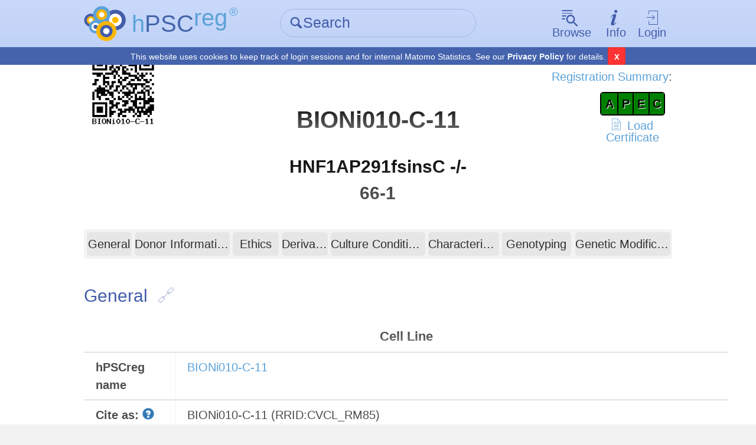

--- FILE ---
content_type: text/html; charset=UTF-8
request_url: https://hpscreg.eu/cell-line/BIONi010-C-11
body_size: 13629
content:

    
<!DOCTYPE html>
<html lang="en">
    <head>
        <meta charset="utf-8">
        <meta name="description" content="hPSCreg - Human Pluripotent Stem Cell Registry">
        <meta name="keywords" content="Europe, Stem cells, Induced-pluripotent stem cells, Registry">
        <meta name="author" content="hPSCreg">
        <meta name="language" content="en">
        <meta name="robots" content="index, follow">

        <meta http-equiv="X-UA-Compatible" content="IE=edge, chrome=1">
        <meta name="viewport" content="user-scalable=no, width=device-width, initial-scale=1, maximum-scale=1">

        <!-- http://www.jonathantneal.com/blog/understand-the-favicon/ -->
        <link rel="apple-touch-icon" href="https://hpscreg.eu/assets/img/touchicon.png">
        <link rel="icon" href="https://hpscreg.eu/assets/img/favicon.png">
        <!--[if IE]><link rel="shortcut icon" href="https://hpscreg.eu/assets/img/favicon.ico"><![endif]-->
        <meta name="msapplication-TileColor" content="#FFFFFF">
        <meta name="msapplication-TileImage" content="https://hpscreg.eu/assets/img/tileicon.png">

        <meta name="apple-mobile-web-app-capable" content="yes">
        <meta name="apple-mobile-web-app-status-bar-style" content="black-translucent">
        <meta name="apple-mobile-web-app-title" content="hPSCreg">

        <link rel="stylesheet" type="text/css" href="https://hpscreg.eu/assets/css/pure.css" />
                    <link rel="stylesheet" type="text/css" href="https://hpscreg.eu/assets/css/hpscreg-3.0.0.min.css" />
        <link rel="stylesheet" type="text/css" href="https://hpscreg.eu/assets/css/cell_line_output.min.css" />
<link rel="stylesheet" type="text/css" href="https://hpscreg.eu/assets/css/indicator_bar.min.css" />
<link rel="stylesheet" type="text/css" href="https://hpscreg.eu/assets/css/comments.min.css" />

        <script type="application/ld+json">
{
    "@context": "http://schema.org",
    "@id": "https://identifiers.org/hpscreg:BIONi010-C-11",
    "@type": [
        "BioSample"
    ],
    "http://purl.org/dc/terms/conformsTo": "https://bioschemas.org/profiles/BioSample/0.1-DRAFT-2019_11_12/",
    "identifier": [
        "BIONi010-C-11",
        "https://identifiers.org/hpscreg:BIONi010-C-11"
    ],
    "description": "An entry of the human pluripotent stem cell line BIONi010-C-11 containing manually validated scientific and ethical information.",
    "name": "BIONi010-C-11",
    "url": "https://hpscreg.eu/cell-line/BIONi010-C-11",
    "locationCreated": "Denmark",
    "custodian": "Bioneer",
    "collector": "Bioneer",
    "taxonomicRange": "https://identifiers.org/taxonomy:9606",
    "image": "https://hpscreg.eu/assets/img/logo.svg",
    "gender": "male",
    "additionalProperty": [
        {
            "@type": "PropertyValue",
            "name": "donor id",
            "valueUnstructured": "SAMEA3105780",
            "valueReference": {
                "@id": "http://www.ebi.ac.uk/SAMEA3105780",
                "@type": "DefinedTerm"
            }
        }
    ],
    "hasRepresentation": [
        {
            "@type": "PropertyValue",
            "name": "Karyotype",
            "valueUnstructured": "46, XY"
        }
    ],
    "alternateName": [
        "HNF1AP291fsinsC -/- 66-1"
    ],
    "sameAs": [
        "https://www.ebi.ac.uk/biosamples/samples/SAMEA104619382",
        "https://identifiers.org/biosample:SAMEA104619382",
        "https://cells.ebisc.org/BIONi010-C-11",
        "https://www.cellosaurus.org/CVCL_RM85",
        "https://identifiers.org/cellosaurus:CVCL_RM85",
        "https://www.wikidata.org/wiki/Q54796754",
        "https://identifiers.org/wikidata:Q54796754"
    ]
}        </script>


        <script type="text/javascript" src="https://hpscreg.eu/assets/js/jquery-3.7.0.min.js"></script>
        <script src="/assets/js/jquery-migrate-3.4.0.js"></script>

        <title> BIONi010-C-11 &middot; Cell Line &middot; hPSCreg</title>
    </head>
    <body class="preload">
        
<header id="topbar" class="">
    <div class="bg"></div>
    <div class="content pure-g">
        <div class="pure-u-1-5 pure-u-sm-1-3 corp">
            <a href="https://hpscreg.eu/">
                <img src="https://hpscreg.eu/assets/img/logo.svg" class="logo" />
                <div class="text">
                    <abbr title="Human Pluripotent Stem Cell Registry" style="text-decoration: none;">
                        <span class="is-light-blue">h</span><span class="is-dark-blue">PSC</span><span class="is-light-blue is-top">reg</span><span
                            style="font-size: 0.5em; margin-left: 0.15em;" class="is-light-blue is-top">®</span>

                    </abbr>
                    <span class="active-link-text is-dark-blue" aria-hidden="true">
                        <span class="icon-angle-left" aria-hidden="true"></span> Home
                    </span>
                </div>
            </a>
        </div>
                <div class="pure-u-2-5 pure-u-sm-1-3">
            <form action="https://hpscreg.eu/search"
                  method="get"
                  class="quick-search">
                <div class="input-group">
                    <label for="f_search" class="icon icon-search inset" aria-hidden="true"></label>
                    <input type="text"
                           id="f_search"
                           name="q"
                           placeholder="Search" />
                </div>
            </form>
        </div>
                <nav class="pure-u-2-5 pure-u-sm-1-3">
            <ul class="horizontal">
                <li drop-down>
                    <a href="" class="drop-down-trigger ">
                        <span class="icon big above icon-browse" aria-hidden="true"></span><span class="text">Browse</span>
                    </a>
                    <div class="drop-down-wrapper">
                        <div class="drop-down-main">
                            <ul class="drop-down no-list-style">
                                <li>
                                    <a href="https://hpscreg.eu/search?q"
                                       class="">All cell lines</a>
                                </li>
                                <li>
                                      <a href="https://hpscreg.eu/search?cell-type=hiPSC"
                                       class="">All hiPSC lines</a>
                                </li>
                                <li>
                                    <a href="https://hpscreg.eu/search?cell-type=hESC"
                                       class="">All hESC lines</a>
                                </li>
                                <li class="separator">
                                    <hr />
                                </li>
                                <li>
                                    <a href="https://hpscreg.eu/browse/providers"
                                       class="">Cell line providers</a>
                                </li>
                                <li>
                                    <a href="https://hpscreg.eu/browse/projects"
                                       class="">Research projects</a>
                                </li>
                                <li>
                                    <a href="https://hpscreg.eu/browse/countries"
                                       class="">Countries</a>
                                </li>
                                
                                <li>
                                    <a href="https://hpscreg.eu/browse/diseases"
                                       class="">Diseases</a>
                                </li>
                                
                                <li>
                                    <a href="https://hpscreg.eu/browse/publications"
                                       class="">Publications</a>
                                </li>

                                <li>
                                    <a href="https://hpscreg.eu/browse/trials"
                                       class="">Clinical studies</a>
                                </li>
                               
                            </ul>
                        </div>
                    </div>
                </li>
                <li drop-down>
                    <a href="" class="drop-down-trigger ">
                        <span class="icon big above icon-info" aria-hidden="true"></span><span class="text">Info</span>
                    </a>
                    <div class="drop-down-wrapper">
                        <div class="drop-down-main">
                            <ul class="drop-down no-list-style scrollable">
                                <li>
                                    <a href="https://hpscreg.eu/about"
                                       class="">About hPSCreg</a>
                                </li>
                                <li>
                                    <a href="https://hpscreg.eu/about/faq"
                                       class="">FAQ</a>
                                </li>
                                <li>
                                    <a href="https://hpscreg.eu/about/registration"
                                       class="">Cell Registration</a>
                                </li>
                                <li>
                                    <a href="https://hpscreg.eu/about/glossary"
                                       class="">Glossary</a>
                                </li>
                                <li>
                                    <a href="https://hpscreg.eu/about/documents-and-governance"
                                       class="">Documents &amp; Governance</a>
                                </li>
                                <li>
                                    <a href="https://hpscreg.eu/about/fact_sheet"
                                       class="">Fact Sheets</a>
                                </li>
                                <li>
                                    <a href="https://hpscreg.eu/about/naming-tool"
                                       class="">Naming Tool</a>
                                </li>
                                <li>
                                    <a href="https://hpscreg.eu/about/publishing-your-line"
                                       class="">Publishing your line</a>
                                </li>
                                <li>
                                    <a href="https://hpscreg.eu/about/structures"
                                       class="">Structures</a>
                                </li>
                                <li>
                                    <a href="https://hpscreg.eu/about/registration-summary"
                                       class="">Registration Summary</a>
                                </li>
                                <li>
                                    <a href="https://hpscreg.eu/about/certification"
                                       class="">Certification</a>
                                </li>
                                <li>
                                    <a href="https://hpscreg.eu/about/organoids"
                                       class="">Organoids</a>
                                </li>

                                <li class="separator"><hr /></li>

                                <li>
                                    <a href="https://hpscreg.eu/about/api"
                                       class="">API</a>
                                </li>

                                <li>
                                    <a href="https://hpscreg.eu/about/export"
                                       class="">Export Data</a>
                                </li>
                                
                                <li>
                                    <a href="https://hpscreg.eu/about/sparql"
                                       class="">SPARQL Guide</a>
                                </li>

                                <li class="separator"><hr /></li>

                                <li>
                                    <a href="https://hpscreg.eu/contact"
                                       class="">Contact</a>
                                </li>
                                <li>
                                    <a href="https://hpscreg.eu/news"
                                       class="">News</a>
                                </li>
                                <li>
                                    <a href="https://hpscreg.eu/privacy"
                                       class="">Privacy Policy</a>
                                </li>
                                <li>
                                    <a href="https://hpscreg.eu/terms"
                                       class="">Terms of Use</a>
                                </li>
                                <li>
                                    <a href="https://hpscreg.eu/imprint"
                                       class="">Imprint</a>
                                </li>
                            </ul>
                        </div>
                    </div>
                </li>
                                <li drop-down>
                    <a href="" class="drop-down-trigger">
                        <span class="icon big above icon-login" aria-hidden="true"></span>Login
                    </a>
                    <div class="drop-down-wrapper right-aligned">
                        <div class="drop-down-main">
                            <ul class="drop-down no-list-style">
                                <li>
                                    <form action="https://hpscreg.eu/login"
                                          method="get"
                                          class="pure-form login">
                                                                                                                <input type="hidden" name="origin" value="cell-line/BIONi010-C-11">
                                                                            <button type="submit"
                                                class="pure-button pure-input-1 pure-button-primary"
                                                id="btn-contact">Log-in</button>
                                    </form>
                                </li>
                                <li class="separator"><hr></li>
                                <li>
                                    <a href="https://hpscreg.eu/signup">Sign up</a>
                                </li>
                                <li>
                                    <a href="https://hpscreg.eu/login/forgot-password">Forgot your password?</a>
                                </li>
                            </ul>
                        </div>
                    </div>
                </li>
                            </ul>
        </nav>
    </div>
    <div class="cookie-bar">
      <span class="message">This website uses cookies to keep track of login sessions and for internal Matomo Statistics. See our <a target="_blank" href="https://hpscreg.eu/privacy">Privacy Policy</a> for details.</span>
      <span class="mobile">This website uses cookies, <a target="_blank" href="https://hpscreg.eu/privacy">learn more</a></span>
      <button type="button" class="close-cb">x</button>
    </div>
</header>

        
        



<script>
var cellline_id = 1812;
//Hiding and showing the helptexts
$(document).ready(function(){
	$("#nomenclature-tooltip").click(function () {
		$("#nomenclature-helptext").toggle();
	});
	$("#wgs-diseases-tooltip").click(function () {
		$("#wgs-diseases-helptext").toggle();
	});
	$("#wgs-genes-tooltip").click(function () {
		$("#wgs-genes-helptext").toggle();
	});
});
</script>

<div id="main">
    <div class="content">
    
    	        	<!-- Header with name, QR code and edit link for logged in users -->
    		<div class="pure-g">
    			<div class="pure-u-1-3 pure-u-sm-1-3">
    				<a href="https://hpscreg.eu/cell-line-qr/1812/BIONi010-C-11.png" target="_blank"><img style="width:40%" src="https://hpscreg.eu/cell-line-qr/1812/BIONi010-C-11.png"/></a>
    			</div>
    			<div class="pure-u-1-3 pure-u-sm-1-3">
    			<br><br>
    				<h1>BIONi010-C-11</h1>
    					    			</div>
    			<div class="pure-u-1-3 pure-u-sm-1-3" style="text-align:right;">
    			    				<div style="margin-top: 2em;">
    				<a href="https://hpscreg.eu/about/registration-summary">Registration Summary</a>:</br>
    				<div style="width: 40%; margin-top: 1ex; display: inline-block; text-align: center;">
    				
<div class="indicator-bar">

<a href="https://hpscreg.eu/about/registration-summary#availability"><span title="availability" style="width: 25%; background-color: green">A</span></a><a href="https://hpscreg.eu/about/registration-summary#pluripotency"><span title="pluripotency" style="width: 25%; background-color: green">P</span></a><a href="https://hpscreg.eu/about/registration-summary#ethics"><span title="ethics" style="width: 25%; background-color: green">E</span></a><a href="https://hpscreg.eu/about/registration-summary#certificate"><span title="certificate" style="width: 25%; background-color: green">C</span></a>
</div>

    				    					    						<a href="https://hpscreg.eu/docs/uploads/cell_lines/1812/certificates/c0a6d4bcd53d45dcbe45a4b961ee0907.pdf" download="BIONi010-C-11_certificate.pdf"
    						   style="">
    							<span class="icon icon-file padding"></span>
    							Load Certificate
    						</a>
    				    				</div>
    				</div>
    			    			</div>
    		</div>
    	
		    		<div class="pure-g">
    			<div class="pure-u-1-3 pure-u-sm-1-3"></div>
    			<div class="pure-u-1-3 pure-u-sm-1-3">
    			    
    			<!--  Alternative names as sub heading -->
    			    				<h2 style="text-transform: none; margin-top:0px; text-align:center;">	<div style="margin-bottom:0px">
	HNF1AP291fsinsC -/- 66-1	</div>
</h2>
    			    			</div>
    			<div class="pure-u-1-3 pure-u-sm-1-3" style="text-align: right;"></div>
    		</div>
		
	
			<!--  PURE sticky navigation -->
        <div class="pure-g controls">
            <div class="pure-u-1 pure-u-sm-1-5 visible-when-sticked headline-replacement">
                BIONi010-C-11            </div>
            <nav class="pure-u-1 pure-u-sm-4-5 shrink-when-sticked">
                <ul class="pure-g no-list-style">
				                    <li class="pure-u-2-24">
				                        <div class="m-l-1-4 m-r-1-8 no-m-l-when-sticked">
                            <a href="#general" class="pure-button full-width">General</a>
                        </div>
                    </li>
                    <li class="pure-u-4-24">
                        <div class="m-l-1-8 m-r-1-8">
                            <a href="#donor-information" class="pure-button full-width">Donor Information</a>
                        </div>
                    </li>
				                    <li class="pure-u-2-24">
				                        <div class="m-l-1-8 m-r-1-8">
                            <a href="#ethics" class="pure-button full-width">Ethics</a>
                        </div>
                    </li>
				                    <li class="pure-u-2-24">
				                        <div class="m-l-1-8 m-r-1-8">
                            <a href="#derivation" class="pure-button full-width">Derivation</a>
                        </div>
                    </li>
                    <li class="pure-u-4-24">
                        <div class="m-l-1-8 m-r-1-8 no-m-r-when-sticked">
                            <a href="#culture-conditions" class="pure-button full-width">Culture Conditions</a>
                        </div>
                    </li>
				                    <li class="pure-u-3-24">
				                        <div class="m-l-1-8 m-r-1-8">
                            <a href="#characterisation" class="pure-button full-width">Characterisation</a>
                        </div>
                    </li>
                    <li class="pure-u-3-24">
                        <div class="m-l-1-8 m-r-1-4">
                            <a href="#genotyping" class="pure-button full-width">Genotyping</a>
                        </div>
                    </li>
				                    <li class="pure-u-4-24">
                        <div class="m-l-1-8 m-r-1-8 no-m-r-when-sticked">
                            <a href="#genetic-modification" class="pure-button full-width">Genetic Modification</a>
                        </div>
                    </li>
				                </ul>
            </nav>
        </div>
	

		<!-- GENERAL INFORMATION SECTION -->
		<section class="cell-line-output">
                <span id="general" class="anchor"></span>
						<h3>General<a href="#general" class="anchor-link" title="Anchor for general"></a></h3>
            
			<table class="pure-table pure-table-bordered">
				<tbody>
				
					<tr>
						<td colspan="2"><h4>Cell Line</h4></td>
					</tr>
					<tr>
						<td class="label">
							hPSCreg name
						</td>
						<td>
							<a href="https://hpscreg.eu/cell-line/BIONi010-C-11">BIONi010-C-11</a>
						</td>
					</tr>
											<tr>
							<td class="label">
								Cite as:
								<div id="nomenclature-tooltip" class="glyphicon glyphicon-question-sign tooltip-icon"></div>
								<div id="nomenclature-helptext" class="helptext right in" role="tooltip" style="display: none;"><div class="helptext-inner">When citing this cell line, please use the hPSCreg name (see <a href="/about/naming-tool" target="_blank">Naming Tool</a> ) and the corresponding Research Resource ID (RRID). </div></div>
							</td>
							<td>
																									BIONi010-C-11 (RRID:CVCL_RM85)															</td>
						</tr>
					
											<tr>
							<td class="label">Alternative name(s)</td>
							<td>
									<div style="margin-bottom:0px">
	HNF1AP291fsinsC -/- 66-1	</div>
							</td>
						</tr>
					
					<tr>
						<td class="label">Cell line type</td>
						<td>
							Human induced pluripotent stem cell (hiPSC)						</td>
					</tr>

					<tr>
						<td class="label">Similar lines</td>
						<td>
							<div style="overflow: auto; white-space: nowrap; max-width: 70vw;"><div style=" white-space: nowrap; padding: 0.2em; margin: 0.3em 1em 0.3em 0; vertical-align: top; display: inline-block;" class=""><a target="_blank" href="https://hpscreg.eu/cell-line/BIONi010-C-10">BIONi010-C-10</a><br>(HNF1AP291fsinsC +/- 54-5)</div><div style=" white-space: nowrap; padding: 0.2em; margin: 0.3em 1em 0.3em 0; vertical-align: top; display: inline-block;" class=""><a target="_blank" href="https://hpscreg.eu/cell-line/BIONi010-C">BIONi010-C</a><br>(BIONi010-C, K3P53)</div><div style=" white-space: nowrap; padding: 0.2em; margin: 0.3em 1em 0.3em 0; vertical-align: top; display: inline-block;" class=""><a target="_blank" href="https://hpscreg.eu/cell-line/BIONi010-C-12">BIONi010-C-12</a><br>(HNF4ApR309C -/- 2-4)</div><div style=" white-space: nowrap; padding: 0.2em; margin: 0.3em 1em 0.3em 0; vertical-align: top; display: inline-block;" class=""><a target="_blank" href="https://hpscreg.eu/cell-line/BIONi010-C-65">BIONi010-C-65</a><br>(BiONI010-C-O16)</div><div style=" white-space: nowrap; padding: 0.2em; margin: 0.3em 1em 0.3em 0; vertical-align: top; display: inline-block;" class=""><a target="_blank" href="https://hpscreg.eu/cell-line/BIONi010-C-66">BIONi010-C-66</a><br>(BIONi010-C-N7)</div><div style=" white-space: nowrap; padding: 0.2em; margin: 0.3em 1em 0.3em 0; vertical-align: top; display: inline-block;" class=""><a target="_blank" href="https://hpscreg.eu/cell-line/BIONi010-C-51">BIONi010-C-51</a><br>(BIONi010-C TNNI3-mCherry reporter)</div><div style=" white-space: nowrap; padding: 0.2em; margin: 0.3em 1em 0.3em 0; vertical-align: top; display: inline-block;" class=""><a target="_blank" href="https://hpscreg.eu/cell-line/BIONi010-C-13">BIONi010-C-13</a><br>(BIONi010-C + NGN2 #I7-26)</div><div style=" white-space: nowrap; padding: 0.2em; margin: 0.3em 1em 0.3em 0; vertical-align: top; display: inline-block;" class=""><a target="_blank" href="https://hpscreg.eu/cell-line/BIONi010-C-2">BIONi010-C-2</a><br>(BIONi010-C ApoE E3/E3 #H8 P32)</div><div style=" white-space: nowrap; padding: 0.2em; margin: 0.3em 1em 0.3em 0; vertical-align: top; display: inline-block;" class=""><a target="_blank" href="https://hpscreg.eu/cell-line/BIONi010-C-18">BIONi010-C-18</a><br>(BIONi010-C TBK1 KO)</div><div style=" white-space: nowrap; padding: 0.2em; margin: 0.3em 1em 0.3em 0; vertical-align: top; display: inline-block;" class=""><a target="_blank" href="https://hpscreg.eu/cell-line/BIONi010-C-3">BIONi010-C-3</a><br>(BIONi010-C ApoE KO #KO30 P30)</div><div style=" white-space: nowrap; padding: 0.2em; margin: 0.3em 1em 0.3em 0; vertical-align: top; display: inline-block;" class=""><a target="_blank" href="https://hpscreg.eu/cell-line/BIONi010-C-19">BIONi010-C-19</a><br>(BIONi010-C IKBKE KO)</div><div style=" white-space: nowrap; padding: 0.2em; margin: 0.3em 1em 0.3em 0; vertical-align: top; display: inline-block;" class=""><a target="_blank" href="https://hpscreg.eu/cell-line/BIONi010-C-43">BIONi010-C-43</a><br>(BIONi010-C + aSNCA-wt AAVS1)</div><div style=" white-space: nowrap; padding: 0.2em; margin: 0.3em 1em 0.3em 0; vertical-align: top; display: inline-block;" class=""><a target="_blank" href="https://hpscreg.eu/cell-line/BIONi010-C-15">BIONi010-C-15</a><br>(BIONi010-C +dox inducible NGN2-GFP)</div><div style=" white-space: nowrap; padding: 0.2em; margin: 0.3em 1em 0.3em 0; vertical-align: top; display: inline-block;" class=""><a target="_blank" href="https://hpscreg.eu/cell-line/BIONi010-C-44">BIONi010-C-44</a><br>(BIONi010-C + aSNCA-A53T AAVS1)</div><div style=" white-space: nowrap; padding: 0.2em; margin: 0.3em 1em 0.3em 0; vertical-align: top; display: inline-block;" class=""><a target="_blank" href="https://hpscreg.eu/cell-line/BIONi010-C-25">BIONi010-C-25</a><br>(BIONi010-C heterozygous TREM2 KO)</div><div style=" white-space: nowrap; padding: 0.2em; margin: 0.3em 1em 0.3em 0; vertical-align: top; display: inline-block;" class=""><a target="_blank" href="https://hpscreg.eu/cell-line/BIONi010-C-52">BIONi010-C-52</a><br>(BIONi010-C with an APOE 2/2 genotype (with two functional alleles in contrast to BIONi010-C-6))</div><div style=" white-space: nowrap; padding: 0.2em; margin: 0.3em 1em 0.3em 0; vertical-align: top; display: inline-block;" class=""><a target="_blank" href="https://hpscreg.eu/cell-line/BIONi010-C-70">BIONi010-C-70</a><br>(BIONi010-C with an APOE 2/2 genotype with an additional, homozygous christchurch mutation)</div><div style=" white-space: nowrap; padding: 0.2em; margin: 0.3em 1em 0.3em 0; vertical-align: top; display: inline-block;" class=""><a target="_blank" href="https://hpscreg.eu/cell-line/BIONi010-C-53">BIONi010-C-53</a><br>(BIONi010-C with an APOE 3/3 genotype (with two functional alleles in contrast to BIONi010-C-2))</div><div style=" white-space: nowrap; padding: 0.2em; margin: 0.3em 1em 0.3em 0; vertical-align: top; display: inline-block;" class=""><a target="_blank" href="https://hpscreg.eu/cell-line/BIONi010-C-71">BIONi010-C-71</a><br>(BIONi010-C with an APOE 3/3 genotype with an additional, homozygous christchurch mutation)</div><div style=" white-space: nowrap; padding: 0.2em; margin: 0.3em 1em 0.3em 0; vertical-align: top; display: inline-block;" class=""><a target="_blank" href="https://hpscreg.eu/cell-line/BIONi010-C-54">BIONi010-C-54</a><br>(BIONi010-C with an APOE 4/4 genotype (with two functional alleles in contrast to BIONi010-C-4))</div><div style=" white-space: nowrap; padding: 0.2em; margin: 0.3em 1em 0.3em 0; vertical-align: top; display: inline-block;" class=""><a target="_blank" href="https://hpscreg.eu/cell-line/BIONi010-C-72">BIONi010-C-72</a></div><div style=" white-space: nowrap; padding: 0.2em; margin: 0.3em 1em 0.3em 0; vertical-align: top; display: inline-block;" class=""><a target="_blank" href="https://hpscreg.eu/cell-line/BIONi010-C-55">BIONi010-C-55</a><br>(BIONi010-C TNNI3-mCherry/TNNI1-EGFP dual reporter cl. 74)</div><div style=" white-space: nowrap; padding: 0.2em; margin: 0.3em 1em 0.3em 0; vertical-align: top; display: inline-block;" class=""><a target="_blank" href="https://hpscreg.eu/cell-line/BIONi010-C-48">BIONi010-C-48</a><br>(BIONi010-C hMDR1)</div><div style=" white-space: nowrap; padding: 0.2em; margin: 0.3em 1em 0.3em 0; vertical-align: top; display: inline-block;" class=""><a target="_blank" href="https://hpscreg.eu/cell-line/BIONi010-C-45">BIONi010-C-45</a><br>(BIONi010-C iCRE AAVS1 GBA1 LoxP EX5-6)</div><div style=" white-space: nowrap; padding: 0.2em; margin: 0.3em 1em 0.3em 0; vertical-align: top; display: inline-block;" class=""><a target="_blank" href="https://hpscreg.eu/cell-line/BIONi010-C-41">BIONi010-C-41</a><br>(BIONi010-C + iNGN2 Two-plasmid system/CRISPR-2)</div><div style=" white-space: nowrap; padding: 0.2em; margin: 0.3em 1em 0.3em 0; vertical-align: top; display: inline-block;" class=""><a target="_blank" href="https://hpscreg.eu/cell-line/BIONi010-C-4">BIONi010-C-4</a><br>(BIONi010-C ApoE E4/E4 #B44 P27)</div><div style=" white-space: nowrap; padding: 0.2em; margin: 0.3em 1em 0.3em 0; vertical-align: top; display: inline-block;" class=""><a target="_blank" href="https://hpscreg.eu/cell-line/BIONi010-C-42">BIONi010-C-42</a><br>(BIONi010-C + iCRE AAVS1)</div><div style=" white-space: nowrap; padding: 0.2em; margin: 0.3em 1em 0.3em 0; vertical-align: top; display: inline-block;" class=""><a target="_blank" href="https://hpscreg.eu/cell-line/BIONi010-C-5">BIONi010-C-5</a><br>(BIONi010-C CD33 E2del #N14 P26)</div><div style=" white-space: nowrap; padding: 0.2em; margin: 0.3em 1em 0.3em 0; vertical-align: top; display: inline-block;" class=""><a target="_blank" href="https://hpscreg.eu/cell-line/BIONi010-C-64">BIONi010-C-64</a><br>(BIONi010-C-T2A-Nanoluciferase reporter cl. 29)</div><div style=" white-space: nowrap; padding: 0.2em; margin: 0.3em 1em 0.3em 0; vertical-align: top; display: inline-block;" class=""><a target="_blank" href="https://hpscreg.eu/cell-line/BIONi010-C-6">BIONi010-C-6</a><br>(BIONi010-C ApoE E2/E2)</div><div style=" white-space: nowrap; padding: 0.2em; margin: 0.3em 1em 0.3em 0; vertical-align: top; display: inline-block;" class=""><a target="_blank" href="https://hpscreg.eu/cell-line/BIONi010-C-7">BIONi010-C-7</a><br>(BIONi010-C Trem2 R47H)</div><div style=" white-space: nowrap; padding: 0.2em; margin: 0.3em 1em 0.3em 0; vertical-align: top; display: inline-block;" class=""><a target="_blank" href="https://hpscreg.eu/cell-line/BIONi010-C-8">BIONi010-C-8</a><br>(BIONi010-C Trem2 T66M, #Y5-80)</div><div style=" white-space: nowrap; padding: 0.2em; margin: 0.3em 1em 0.3em 0; vertical-align: top; display: inline-block;" class=""><a target="_blank" href="https://hpscreg.eu/cell-line/BIONi010-C-9">BIONi010-C-9</a><br>(BIONi010-C CD33 KO)</div><div style=" white-space: nowrap; padding: 0.2em; margin: 0.3em 1em 0.3em 0; vertical-align: top; display: inline-block;" class=""><a target="_blank" href="https://hpscreg.eu/cell-line/BIONi010-C-49">BIONi010-C-49</a><br>(BIONi010-C + synapsin-m2rtTA + SNCA-wt)</div><div style=" white-space: nowrap; padding: 0.2em; margin: 0.3em 1em 0.3em 0; vertical-align: top; display: inline-block;" class=""><a target="_blank" href="https://hpscreg.eu/cell-line/BIONi010-C-17">BIONi010-C-17</a><br>(BIONi010-C TREM2 KO)</div><div style=" white-space: nowrap; padding: 0.2em; margin: 0.3em 1em 0.3em 0; vertical-align: top; display: inline-block;" class=""><a target="_blank" href="https://hpscreg.eu/cell-line/BIONi010-C-50">BIONi010-C-50</a><br>(BIONi010-C + synapsin-m2rtTA + SNCA-A53T)</div><div style=" white-space: nowrap; padding: 0.2em; margin: 0.3em 1em 0.3em 0; vertical-align: top; display: inline-block;" class=""><a target="_blank" href="https://hpscreg.eu/cell-line/BIONi010-C-56">BIONi010-C-56</a><br>(BIONi010-C-A713T-C25)</div><div style=" white-space: nowrap; padding: 0.2em; margin: 0.3em 1em 0.3em 0; vertical-align: top; display: inline-block;" class=""><a target="_blank" href="https://hpscreg.eu/cell-line/BIONi010-C-57">BIONi010-C-57</a><br>(BIONi010-C-A713T-C42)</div><div style=" white-space: nowrap; padding: 0.2em; margin: 0.3em 1em 0.3em 0; vertical-align: top; display: inline-block;" class=""><a target="_blank" href="https://hpscreg.eu/cell-line/BIONi010-C-58">BIONi010-C-58</a><br>(BIONi010-C-A713T-C1)</div><div style=" white-space: nowrap; padding: 0.2em; margin: 0.3em 1em 0.3em 0; vertical-align: top; display: inline-block;" class=""><a target="_blank" href="https://hpscreg.eu/cell-line/BIONi010-C-59">BIONi010-C-59</a><br>(BIONi010-C-A713T-C33)</div><div style=" white-space: nowrap; padding: 0.2em; margin: 0.3em 1em 0.3em 0; vertical-align: top; display: inline-block;" class=""><a target="_blank" href="https://hpscreg.eu/cell-line/BIONi010-C-60">BIONi010-C-60</a><br>(BIONi010-C-R589C-C7)</div><div style=" white-space: nowrap; padding: 0.2em; margin: 0.3em 1em 0.3em 0; vertical-align: top; display: inline-block;" class=""><a target="_blank" href="https://hpscreg.eu/cell-line/BIONi010-C-61">BIONi010-C-61</a><br>(BIONi010-C-R589C-C16)</div><div style=" white-space: nowrap; padding: 0.2em; margin: 0.3em 1em 0.3em 0; vertical-align: top; display: inline-block;" class=""><a target="_blank" href="https://hpscreg.eu/cell-line/BIONi010-C-62">BIONi010-C-62</a><br>(BIONi010-C-R589C-C5)</div><div style=" white-space: nowrap; padding: 0.2em; margin: 0.3em 1em 0.3em 0; vertical-align: top; display: inline-block;" class=""><a target="_blank" href="https://hpscreg.eu/cell-line/BIONi010-C-63">BIONi010-C-63</a><br>(BIONi010-C-R589C-C9)</div><div style=" white-space: nowrap; padding: 0.2em; margin: 0.3em 1em 0.3em 0; vertical-align: top; display: inline-block;" class=""><a target="_blank" href="https://hpscreg.eu/cell-line/BIONi010-C-24">BIONi010-C-24</a><br>(BIONi010-C Dox a-syn)</div><div style=" white-space: nowrap; padding: 0.2em; margin: 0.3em 1em 0.3em 0; vertical-align: top; display: inline-block;" class=""><a target="_blank" href="https://hpscreg.eu/cell-line/BIONi010-A">BIONi010-A</a><br>(K1P53)</div><div style=" white-space: nowrap; padding: 0.2em; margin: 0.3em 1em 0.3em 0; vertical-align: top; display: inline-block;" class=""><a target="_blank" href="https://hpscreg.eu/cell-line/BIONi010-B">BIONi010-B</a><br>(K2P53, BIONi010-B)</div><div style=" white-space: nowrap; padding: 0.2em; margin: 0.3em 1em 0.3em 0; vertical-align: top; display: inline-block;" class=""><a target="_blank" href="https://hpscreg.eu/cell-line/UCSFi001-A-49">UCSFi001-A-49</a><br>(YH653-MUT-1C8-HET, DYT1-HET-1C8)</div><div style=" white-space: nowrap; padding: 0.2em; margin: 0.3em 1em 0.3em 0; vertical-align: top; display: inline-block;" class=""><a target="_blank" href="https://hpscreg.eu/cell-line/UCSFi001-A-50">UCSFi001-A-50</a><br>(YH653-MUT-H6-HET, DYT1-HET-H6)</div><div style=" white-space: nowrap; padding: 0.2em; margin: 0.3em 1em 0.3em 0; vertical-align: top; display: inline-block;" class=""><a target="_blank" href="https://hpscreg.eu/cell-line/UCSFi001-A-51">UCSFi001-A-51</a><br>(YH653-MUT-2F2-HOMO, DYT1-HOMO-2F2)</div></div>						</td>
					</tr>

															<tr>
						<td class="label">Last update</td>
						<td>7th March 2023</td>
					</tr>
										
											<tr>
							<td class="label">Notes</td>
							<td>No larger chromosomal aberrations to be reported. Chr22: 1,4Mbp duplication in q11.23</td>
						</tr>
					
										<tr>
						<td class="label">
    						User feedback
    						<small><button id="cellline_comment_toggle" class="pure-button button-xsmall">show/hide</button></small> 
						</td>
						 
					 	<td>
    					 	<div id="cellline_comments_div" class="cellline-comments-div">
        					 	<!-- 
        					 	<a href="#">Read or write user feedback on this cell line</a>
        					    -->					 	
        					 	
        							<div id="cellline_comments_list">
        								        						        <div class="cellline-comment cellline-comment-template" style="display:none">
        						        	<div class="cellline-comment-meta">
        						        		Written by 
        						        		<span class="cellline-comment-name"></span> on
        						        		<span class="cellline-comment-date"></span>
												<button class="pure-button cellline-comment-remove">
                                                    <i class="fa fa-remove"></i>
                                                    Delete
                                                 </button>
        						        	</div>
        						        	<div class="cellline-comment-text"></div>
        						        </div>
        					 			
        					 		</div>
        					 	
        					 	
        					 	        					 		<div class="cellline_comment_no_feedback">No feedback available yet.</div>
        					 	        					 	
        						        				 			<p style="margin-top:1em;"><a href="https://hpscreg.eu/login?from=cell-line/BIONi010-C-11">Login</a> to share your feedback, experiences or results with the research community.</p>
        				 							 		</div>
					 	</td>  	
					</tr>
										
					
					<tr>
						<td colspan="2"><h4>Provider</h4></td>
					</tr>

					<tr>
													<td class="label">Generator</td>
												<td>
							<a href="https://hpscreg.eu/browse/provider/435">Bioneer (BION)</a>														    								<div style="margin-top:2em">
    									Contact:
    									<br>
    									<a href="https://hpscreg.eu/browse/provider/435">Bioneer (BION)</a>    								</div>
    																				</td>
					</tr>

					
											<tr>
							<td class="label">Owner</td>
							<td>
							<a href="https://hpscreg.eu/browse/provider/435">Bioneer (BION)</a>							</td>
						</tr>
					

											<tr>
							<td class="label">Distributors</td>
							<td style="padding-right: 0px">
															<div>
									<a href="https://hpscreg.eu/browse/provider/477">EBiSC</a>																																																																					<a href="https://cells.ebisc.org/BIONi010-C-11" target="_blank">
											<button type="button" class="purchase" style="float: right;">
												<span class="glyphicon glyphicon-shopping-cart"></span>
												Access BIONi010-C-11 on EBiSC
											</button>
										</a>
																																																																																																													</div>
														</td>
						</tr>
									
					
											<tr>
							<td class="label">Derivation country</td>
							<td>
								Denmark							</td>
						</tr>
					
											<tr>
							<td colspan="2"><h4>External Databases</h4></td>
						</tr>
																																																																																																																																																																																																																																																																													<tr>
									<td class="label">
										<a href="https://www.ebi.ac.uk/biosamples/" target="_blank">BioSamples</a>									</td>
									<td>
										<a href="https://www.ebi.ac.uk/biosamples/samples/SAMEA104619382" target="_blank">SAMEA104619382</a>									</td>
								</tr>
																												<tr>
									<td class="label">
										<a href="https://cells.ebisc.org" target="_blank">EBiSC</a>									</td>
									<td>
										<a href="https://cells.ebisc.org/BIONi010-C-11" target="_blank">BIONi010-C-11</a>									</td>
								</tr>
																												<tr>
									<td class="label">
										<a href="https://www.cellosaurus.org/" target="_blank">Cellosaurus</a>									</td>
									<td>
										<a href="https://www.cellosaurus.org/CVCL_RM85" target="_blank">CVCL_RM85</a>									</td>
								</tr>
																																									<tr>
									<td class="label">
										<a href="https://www.wikidata.org/wiki/Wikidata:Main_Page" target="_blank">Wikidata</a>									</td>
									<td>
										<a href="https://www.wikidata.org/wiki/Q54796754" target="_blank">Q54796754</a>									</td>
								</tr>
																							<tr>
						<td colspan="2">
							    <span id="general-information" class="anchor"></span>
							<h4>General Information</h4>
						</td>
					</tr>
					
										    					
					    						<tr>
    							<td class="label">Projects</td>
    							<td><ul>
    						    								    								<li><a href="https://hpscreg.eu/browse/project/1328">EBiSC: European bank of induced pluripotent stem cells</a></li>
    						    							</ul></td>
    						</tr>
    										
                                                <tr>
                                <td class="label">* Is the cell line readily obtainable for third parties?</td>
                                <td>
                                    <div class="is-positive"><span class="icon icon-checkmark m-r-1-4" aria-hidden="true"></span>Yes</div>                                                                                <div>Research use: <span class="is-positive icon icon-checkmark m-r-1-4">allowed</span></div>
                                                                                    <div>Clinical use: <span class="is-negative icon icon-cross m-r-1-4">not allowed</span></div>
                                                                                    <div>Commercial use: <span class="is-negative icon icon-cross m-r-1-4">not allowed</span></div>
                                                                        </td>
                            </tr>
                        
					<!-- Show subclones, if present -->
					
					<!-- Show if this is a subclone -->
											<tr>
							<td class="label">Subclone of</td>
													<td>
<ul class="horizontal label-list">
	<li>
		<a href="https://hpscreg.eu/cell-line/BIONi010-C">
			BIONi010-C		</a>
	</li>
</ul>

</td>
												</tr>
					
				<tbody>
			</table>
        </section>



	        <!-- DONOR INFORMATION SECTION -->
        <section class="cell-line-output">
                <span id="donor-information" class="anchor"></span>
												<h3>Donor Information<a href="#donor-information" class="anchor-link" title="Anchor for donor information"></a></h3>
            
			<table class="pure-table pure-table-bordered">
				<tbody>
					
					<!-- GENERAL DONOR INFORMATION -->
					<tr>
						<td colspan="2"><h4>General Donor Information</h4></td>
					</tr>
					
					<!-- Sex -->
											<tr>
							<td class="label">Sex</td>
							<td>
								male							</td>
						</tr>
															
					<!-- Ethnicity -->
											<tr>
							<td class="label">Ethnicity</td>
							<td>
								Black or African-American							</td>
						</tr>
										
					
					
					
					<!-- PHENOTYPE AND DISEASE RELATED INFORMATION (DONOR) -->
					<tr>
						<td colspan="2"><h4>Phenotype and Disease related information (Donor)</h4></td>
					</tr>
					
					<!-- Is there a disease diagnosed? -->
					<tr>
						<td class="label">Diseases</td>
											<td><b>No</b> disease was diagnosed.
																	<table class="sub-table" style="">
														</table>
											</td>
					</tr>
					
					<!-- Disease associated phenotypes -->
										
					<!-- Non-disease associated phenotypes (field: donor_phenotypes) -->
										
					<!-- Family history -->
										
					<!-- Is the medical history available upon request? -->
										
					<!-- Is clinical information available? -->
										
					

					<!-- Has the donor karyotype been analysed?  -->
					

					
					<!-- Is there genome-wide genotyping or functional data available?	 -->
											<!-- Other Genotyping (Donor) -->
						<tr>
							<td colspan="2"><h4>Other Genotyping (Donor)</h4></td>
						</tr>
					
						<tr>
							<td class="label">Is there genome-wide genotyping or functional data available?</td>
							<td>
								<div class="is-negative"><span class="icon icon-cross m-r-1-4" aria-hidden="true"></span>No</div>								
															</td>
						</tr>
					


					
												<tr class="registration-category">
								<td colspan="2"><h4>Donor Relations</h4></td>
							</tr>

													<tr>
								<td class="label">Other cell lines of this donor</td>
								<td>
<ul class="horizontal label-list">
			<li>
							<a href="https://hpscreg.eu/cell-line/BIONi010-A">
					BIONi010-A				</a>
						</li>
			<li>
							<a href="https://hpscreg.eu/cell-line/BIONi010-B">
					BIONi010-B				</a>
						</li>
			<li>
							<a href="https://hpscreg.eu/cell-line/BIONi010-C">
					BIONi010-C				</a>
						</li>
			<li>
							<a href="https://hpscreg.eu/cell-line/BIONi010-D">
					BIONi010-D				</a>
						</li>

</ul>

</td>
							</tr>
												
						
										



											<tr class="registration-category">
							<td colspan="2"><h4>External Databases (Donor)</h4></td>
						</tr>

																					<tr>
									<td class="label">
																					<a href="https://www.ebi.ac.uk/biosamples/" target="_blank">BioSamples</a>																			</td>
									<td>
																					<a href="https://www.ebi.ac.uk/biosamples/samples/SAMEA3105780" target="_blank">SAMEA3105780</a>																			</td>
								</tr>
																		        	
				<tbody>
			</table>
        	
        </section>
	




                	                <section class="cell-line-output">
                        <span id="ethics" class="anchor"></span>
													<h3>Ethics<a href="#ethics" class="anchor-link" title="Anchor for ethics"></a></h3>
        
        			        				<div>Also have a look at the ethics information for the parental line
        				

		<a class="label-list" href="https://hpscreg.eu/cell-line/BIONi010-C#ethics">
			BIONi010-C		</a>

        				.</div>
        			        
        			        			        			        			<div style="font-size: 0.7em;"><table class="pure-table pure-table-bordered">        				        			        				        			        				        			        				        			        				        			        				        			        				        			        				        			        				        			        				        			        				        			        				        			        				        			        				        			        				        			        				        			        				        			        				        			        				        			        				        			        				        			        				        			        				        			        				        			        				        			        				        			        				        			        				        			        				        			        				        			        				        			        				        			        				        			        				        			        				        			        				        			        				        			        				        			        				        			        				        			        				        			        				        			        				        			        				        			        				        			        				        			        				        			        				        			        				        			        				        			        				        			        				        			        				        			        				        			        				        			        				        			        				        			        				        						<tr>
        							<td class="label">
        								For generation of the cell line, who was the supplier of any recombined DNA vectors or commercial kits used?        							</td>
        							<td>
        								        							</td>
        						</tr>
        				        			        				        			        				        			</table></div>                </section>
        	        
                <!-- Derivation hIPSC -->
        <section class="cell-line-output">
                <span id="derivation" class="anchor"></span>
			<h3>hIPSC Derivation<a href="#derivation" class="anchor-link" title="Anchor for derivation"></a></h3>
            
			<table class="pure-table pure-table-bordered">
				<tbody>
						<tr>
							<td colspan="2"><h4>General</h4>
							</td>
						</tr>
						
											<tr>
					<td colspan="2">
						<div>The source cell information can be found in the parental cell line
						<a href="https://hpscreg.eu/cell-line/BIONi010-C#derivation">BIONi010-C</a>.</div>
					</td>
				</tr>
								
									
											
						

						<tr>
							<td colspan="2"><h4>Reprogramming method</h4>
							</td>
						</tr>
						
						<!-- Vector Types start -->
													<tr>
								<td class="label">Vector type</td>
								<td>
									Non-integrating								</td>
							</tr>
							
							<!-- Integrating vectors -->
														
							
							<!-- Non-Integrating vectors -->
															<tr>
									<td class="label">Vector</td>
									<td>
										Episomal									</td>
								</tr>
															
							
							<!-- Vector Map upload -->
							
							
												<!-- Vector Types end -->
						
						
						<!-- Vector free reprogramming start -->
						<tr>
							<td colspan="2"><h4>Vector free reprogramming</h4>
							</td>
						</tr>
						
												
						<!-- Vector free reprogramming end -->
						
						
						
						<tr>
							<td colspan="2"><h4>Other</h4>
							</td>
						</tr>
						
						
						<tr>
							<td class="label">Derived under xeno-free conditions</td>
							<td>
								<div class="is-negative"><span class="icon icon-cross m-r-1-4" aria-hidden="true"></span>No</div>							</td>
						</tr>

						<tr>
							<td class="label">Derived under GMP?</td>
							<td>
								<div class="is-negative"><span class="icon icon-cross m-r-1-4" aria-hidden="true"></span>No</div>							</td>
						</tr>

						<tr>
							<td class="label">Available as clinical grade?</td>
							<td>
								<div class="is-negative"><span class="icon icon-cross m-r-1-4" aria-hidden="true"></span>No</div>							</td>
						</tr>

					 <!-- end show_full //-->

				</tbody>
			</table>
        </section>
        

	
			





	        <!-- CULTURE CONDITIONS -->
        <section class="cell-line-output">
                <span id="culture-conditions" class="anchor"></span>
								<h3>Culture Conditions<a href="#culture-conditions" class="anchor-link" title="Anchor for culture conditions"></a></h3>
			
			<table class="pure-table pure-table-bordered">
				<tbody>

											<!-- Surface coating -->
						<tr>
							<td class="label">Surface coating</td>
							<td>
							Matrigel/Geltrex							</td>
						</tr>
					
											<!-- Feeder cells -->
						<tr>
							<td class="label">
								Feeder cells
							</td>
							<td>
															<div class="is-negative"><span class="icon icon-cross m-r-1-4" aria-hidden="true"></span>No</div>														</td>
						</tr>
					
					
						<tr>
							<td class="label">
								Passage method
							</td>
							<td>
								Enzyme-free cell dissociation
								
																											<div style="margin-top: 0.5em">
											EDTA										</div>
																	
							</td>
						</tr>
					
											<tr>
							<td class="label">O2 Concentration
							</td>
							<td>
								20 &#37;
							</td>
						</tr>
					
											<tr>
							<td class="label">CO2 Concentration
							</td>
							<td>
								5 &#37;
							</td>
						</tr>
					
					
						<tr>
							<td class="label">Medium
							</td>
							<td>
								mTeSR&trade; 1		
		
								<div style="margin-top:1em">
								
																
																
																</div>

							</td>
						</tr>
										
					<!-- Rock Inhibitors -->
										<tr>
						<td class="label">Has Rock inhibitor (Y27632) been used at passage previously with this cell line?</td>
						<td><div class="is-negative"><span class="icon icon-cross m-r-1-4" aria-hidden="true"></span>No</div></td>
					</tr>
															<tr>
						<td class="label">Has Rock inhibitor (Y27632) been used at cryo previously with this cell line?</td>
						<td><div class="is-negative"><span class="icon icon-cross m-r-1-4" aria-hidden="true"></span>No</div></td>
					</tr>
															<tr>
						<td class="label">Has Rock inhibitor (Y27632) been used at thaw previously with this cell line?</td>
						<td><div class="is-negative"><span class="icon icon-cross m-r-1-4" aria-hidden="true"></span>No</div></td>
					</tr>
									<tbody>
			</table>
        </section>
	

	
	
		
        <!-- CHARACTERISATION -->
        <section class="cell-line-output">
                <span id="characterisation" class="anchor"></span>
<h3>Characterisation<a href="#characterisation" class="anchor-link" title="Anchor for characterisation"></a></h3>

        	            
                        <!--  Characterisation: Analysis of Undifferentiated Cells -->
			<div style="margin-bottom:2em">
			    <h5>Analysis of Undifferentiated Cells</h5>
			    
			    	    
				
											    
											    
			    
											    
								
												<!-- Other pluripotency tests used -->
				<div class="accordion">
					<input id="accordion-six" type="checkbox" checked name="tabs">
					<label for="accordion-six" class="accordion-label">Other pluripotency tests used</label>
					<div class="accordion-content">

						<div style="padding:1em">
												</div>

						<div style="padding:1em;padding-bottom:1em">
							<div class='uploads-div'><b>Method documentation</b><div class='uploads-item' style='font-size: ; margin-top:0.5em;margin-bottom:0.5em'><span class='icon icon-file padding'></span><a href="https://hpscreg.eu/docs/uploads/cell_lines/1812/characterisation/other_pluripotency/e97669edfcb5a2c8e42b3ffdcaec266f.tif" target='_blank' download='HNF1A 66-1 flow.tif'>HNF1A 66-1 flow.tif</a><div class='uploads-item-description'>Flow cytometry of undifferentiated cells</div></div></div>						</div>
					</div>
				</div>
			      
			</div>
						<!--  END Characterisation: Analysis of Undifferentiated Cells -->




									
						
					<!--  Characterisation: Microbiology / Virus Screening -->
			<div style="margin-bottom:2em">

				<table class="pure-table pure-table-bordered">
					<tbody>
						<tr>
							<td colspan="2"><h4>Microbiology / Virus Screening</h4></td>
						</tr>
						
						<tr>
																																										<td class="label">Mycoplasma</td>
							<td>
								Negative							</td>
													</tr>
					</tbody>
				</table>
			</div>
					
			
		
		
        </section>
	





	        <section class="cell-line-output">
                <span id="genotyping" class="anchor"></span>
				<h3>Genotyping<a href="#genotyping" class="anchor-link" title="Anchor for genotyping"></a></h3>

				<table class="pure-table pure-table-bordered">
					<!-- Karyotyping (Cell Line) -->
					<tr>
						<td colspan="2"><h4>Karyotyping (Cell Line)</h4></td>
					</tr>
					<!-- Has the cell line karyotype been analysed?  -->
											<tr>
							<td class="label">Has the cell line karyotype been analysed?</td>
							<td>
								<div class="is-positive"><span class="icon icon-checkmark m-r-1-4" aria-hidden="true"></span>Yes</div>								
																	<div class="karyotype-div">
																					<div class="karyotype">
												<b>46, XY</b>
											</div>
																				
																					<div class="karyotype-image">
														
		<div class="uploads-old">
			<span class='icon icon-file padding'></span><a href="https://hpscreg.eu/docs/uploads//karyotyping_image/cb0bb942717184f418068376aa11ea8d.tif" target='_blank' download='O15-0400SLIDE2J44.1_.tif'>O15-0400SLIDE2J44.1_.tif</a>		</div>
												</div>
																															<div class="karyotype-method">
											Passage number: 12											</div>
																															<div class="karyotype-method">
											Karyotyping method:
											G-Banding											
																						</div>
																			</div>
															</td>
						</tr>

										
					<!-- Other Genotyping (Cell Line) -->
					<tr>
						<td colspan="2"><h4>Other Genotyping (Cell Line)</h4></td>
					</tr>
					
										
																				
										
							
										
									

					
					
									</tbody>
			</table>
        </section>
	





	        <section class="cell-line-output">
                <span id="genetic-modification" class="anchor"></span>
			<h3>Genetic Modification<a href="#genetic-modification" class="anchor-link" title="Anchor for genetic modification"></a></h3>

			<table class="pure-table pure-table-bordered">
				<tbody>
											<tr>
							<td class="label">Disease/phenotype related modifications</td>
							<td style="padding-top: 0;">
								<table class="sub-table">
								
<div class="disease-item">
		
			<div class="sub_field" >
			<a href="http://www.orpha.net/ORDO/Orphanet_552" target="_blank">MODY </a>
		</div>
	
				<div class="sub-heading">Synonyms</div>
		<div class="synonyms-div">
			<ul class="synonyms-taglist">
							<li>Maturity-onset diabetes of the young</li>
						</ul>
					</div>
	<div class='sub-heading'>Genetic modifications</div>
	<div class="variant-item">
		<h5 style="margin-top: 0;"><a href="http://www.ncbi.nlm.nih.gov/gene/6927">HNF1A</a> (target)
			<span class="no-capitalize"
				style="font-weight: normal; color: #000000;">
			</span>
		</h5>
		<div class="pure-g">
			<div class="pure-u-1-2"><label style="margin-top: 0px;">Type of modification</label></div>
						<div class="pure-u-1-2">Isogenic modification</div>
					</div>
		<div class="pure-g">
			<div class="pure-u-1-2"><label style="margin-top: 0px;">Chromosome location</label></div>
						<div class="pure-u-1-2">12q24.31  </div>
					</div>
		<div class="pure-g">
			<div class="pure-u-1-2"><label style="margin-top: 0px;">Nucleotide sequence variant in HGVS format</label></div>
						<div class="pure-u-1-2">NM_000545.6:c.(c.872dup)</div>
					</div>
		<div class="pure-g">
			<div class="pure-u-1-2"><label style="margin-top: 0px;">Protein sequence variant in HGVS format</label></div>
						<div class="pure-u-1-2">NP_000536.5:p.(P291fsinsC)</div>
					</div>
		<div class="pure-g">
			<div class="pure-u-1-2"><label style="margin-top: 0px;">Is the modification homozygous or heterozygous?</label></div>
						<div class="pure-u-1-2">Homozygous</div>
					</div>
		<div class="pure-g">
			<div class="pure-u-1-2"><label style="margin-top: 0px;">Free text</label></div>
						<div class="pure-u-1-2">An additional cytocine has been introduced by CRISPR-Cas9 into a poly-C tract in both alleles of Exon 4 of HNF1A resulting in a out of frame mutation. Western blotting did not show any HNF1A protein in Pancreatic progenitor cells compared to the control line BIONi010-C.</div>
					</div>
		<div class="pure-g">
			<div class="pure-u-1-2"><label style="margin-top: 0px;">How has the target locus been modified?</label></div>
						<div class="pure-u-1-2">Mutated</div>
					</div>
	<div class="pure-g">
		<div class="pure-u-1-2"><label style="margin-top: 0px;">Available documents</label></div>
		<div class="pure-u-1-2">
						<div style="margin-bottom:0.5em">
						<a href="/docs/uploads/cell_lines/1812/line_disease_variants/024bd40d8aa9a7edd97667f2c9e57efd.tif" target="_blank" download="HNF1A 66-1 BIONi010-C.tif">HNF1A 66-1 BIONi010-C.tif</a><br>
						Sequencing of HNF1A 66-1 and BIONi010-C showing a homozygous mutation in both alleles of HNF1A					</div>
							</div>
	</div>
		</div>
</div>								</table>
							</td>
						</tr>
					
									</tbody>
			</table>
        </section>
	

	
	
	</div>
</div>

        <footer id="footer">

    <div class="content">
        <nav>
            <ul class="no-list-style pure-g">
                <li class="pure-u-1-2 pure-u-sm-1-5">
                    <h4>Cell lines</h4>
                    <ul class="no-list-style">
                        <li>
                            <a href="https://hpscreg.eu/user/cell_line_name/create?source_platform=hescreg">Register cell line</a>
                        </li>
                        <li>
                            <a href="https://hpscreg.eu/search?q">All cell lines</a>
                        </li>
                        <li>
                            <a href="https://hpscreg.eu/search?cell-type=hesc">All <abbr title="Human embryonic stem cells">hESC</abbr></a>
                        </li>
                        <li>
                            <a href="https://hpscreg.eu/search?cell-type=hipsc">All <abbr title="Human induced pluripotent stem cells">hiPSC</abbr></a>
                        </li>
                    </ul>
                    <h4>Other lists</h4>
                    <ul class="no-list-style">
                        <li>
                            <a href="https://hpscreg.eu/browse/providers">Cell line providers</a>
                        </li>
                        <li>
                            <a href="https://hpscreg.eu/browse/projects">Research projects</a>
                        </li>
                        <li>
                            <a href="https://hpscreg.eu/browse/countries">Countries</a>
                        </li>
                        <li>
                            <a href="https://hpscreg.eu/browse/diseases">Diseases</a>
                        </li>
                        <li>
                            <a href="https://hpscreg.eu/browse/publications">Publications</a>
                        </li>
                    </ul>
                </li>
                <li class="pure-u-1-2 pure-u-sm-1-5">
                    <h4>Documents</h4>
                    <ul class="no-list-style">
                        <li>
                            <a href="https://hpscreg.eu/about/documents-and-governance">General</a>
                        </li>
                        <li>
                            <a href="https://hpscreg.eu/about/documents-and-governance#code-of-practice">Code of practice</a>
                        </li>
                        <li>
                            <a href="https://hpscreg.eu/about/documents-and-governance#useful-links">Links</a>
                        </li>
                    </ul>
                    <h4>Legal</h4>
                    <ul class="no-list-style">
                        <li>
                            <a href="https://hpscreg.eu/privacy">Privacy Policy</a>
                        </li>
                        <li>
                            <a href="https://hpscreg.eu/terms">Terms of Use</a>
                        </li>
                        <li>
                            <a href="https://hpscreg.eu/imprint">Imprint</a>
                        </li>
                    </ul>
                </li>
                <li class="pure-u-1-2 pure-u-sm-1-5">
                    <h4>Help</h4>
                    <ul class="no-list-style">
                        <li>
                            <a href="https://hpscreg.eu/about/faq">FAQ</a>
                        </li>
                        <li>
                            <a href="https://hpscreg.eu/about/certification">Certification</a>
                        </li>
                        <li>
                            <a href="https://hpscreg.eu/about/registration">Cell line registration</a>
                        </li>
                        <li>
                            <a href="https://hpscreg.eu/about/glossary">Glossary</a>
                        </li>
                    </ul>
                </li>
                <li class="pure-u-1-2 pure-u-sm-1-5">
                    <h4>About</h4>
                    <ul class="no-list-style">
                        <li>
                            <a href="https://hpscreg.eu/about"><abbr title="Human Pluripotent Stem Cell Registry">hPSCreg®</abbr></a>
                        </li>
                        <li>
                            <a href="https://hpscreg.eu/about/structures">Structures</a>
                        </li>
                        <li>
                            <a href="https://hpscreg.eu/about/naming-tool">Naming tool</a>
                        </li>
                        <li>
                            <a href="https://hpscreg.eu/about/api">API</a>
                        </li>
                        <li>
                            <a href="https://hpscreg.eu/contact">Contact</a>
                        </li>
                    </ul>
                </li>
                <li class="pure-u-1-2 pure-u-sm-1-5">
                    <h4>Account</h4>
                    <ul class="no-list-style">
                                                <li>
                            <a href="https://hpscreg.eu/login">Log in</a>
                        </li>
                        <li>
                            <a href="https://hpscreg.eu/signup">Sign up</a>
                        </li>
                        <li>
                            <a href="https://hpscreg.eu/login/forgot-password">Forgot Password</a>
                        </li>
                                            </ul>
                </li>
            </ul>
        </nav>
		<p class="light-grey">&copy; 2026 by Fraunhofer-Gesellschaft
		<br>The contents of our pages have been created with great care. However, we cannot take any responsibility for the accuracy, completeness or timeliness of the contents.</p>
    </div>
</footer>

        <script type="text/javascript">
            window.baseUrl = 'https://hpscreg.eu/';
            window.baseDomain = 'hpscreg.eu/';
        </script>
        <script type="text/javascript" src="https://hpscreg.eu/config.js"></script>
                    <script type="text/javascript" src="https://hpscreg.eu/assets/js/hpscreg-3.0.0.min.js"></script>
        <script type="text/javascript" src="https://hpscreg.eu/assets/js/jquery.sticky.min.js"></script>
<script type="text/javascript" src="https://hpscreg.eu/assets/js/cell_line_output.min.js"></script>
<script type="text/javascript" src="https://hpscreg.eu/assets/js/jquery.serializejson.min.js"></script>
<script type="text/javascript" src="https://hpscreg.eu/assets/js/comments.min.js"></script>
<script type="text/javascript" src="https://hpscreg.eu/assets/js/util.min.js"></script>
        <!-- Matomo -->
        <script type="text/javascript">
          var _paq = _paq || [];
          _paq.push(["setDomains", ["*.hescreg.eu","*.hpscreg.eu","*.test.hescreg.eu","*.www.hescreg.eu"]]);
          _paq.push(['trackPageView']);
          _paq.push(['enableLinkTracking']);
          (function() {
            var u="https://ber-matomo.ibmt.fraunhofer.de/matomo/";
            _paq.push(['setTrackerUrl', u+'matomo.php']);
            _paq.push(['setSiteId', '5']);
            var d=document, g=d.createElement('script'), s=d.getElementsByTagName('script')[0];
            g.type='text/javascript'; g.async=true; g.defer=true; g.src=u+'matomo.js'; s.parentNode.insertBefore(g,s);
          })();
        </script>
        <noscript><p><img src="//ber-matomo.ibmt.fraunhofer.de/matomo/matomo.php?idsite=5" style="border:0;" alt="" /></p></noscript>
        <!-- End Matomo Code -->
    </body>
</html>
